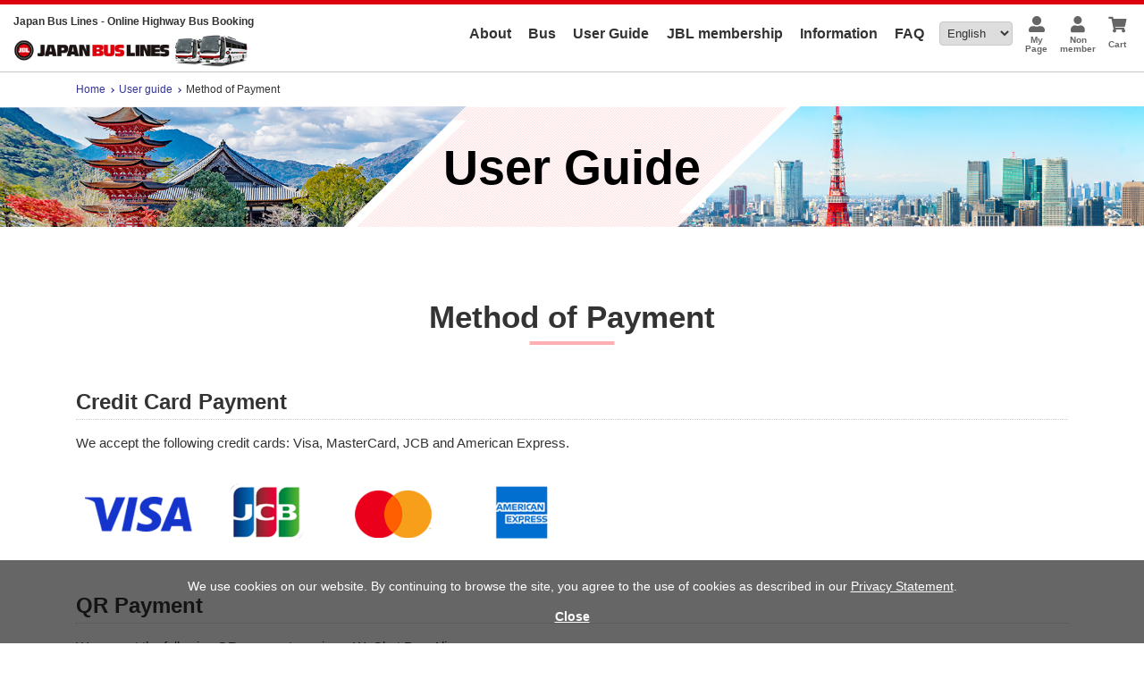

--- FILE ---
content_type: text/html
request_url: https://japanbuslines.com/en/userguide/payment/
body_size: 2071
content:

<!doctype html>
<html lang="en">
<head>
	<meta charset="utf-8">
	<title>Method of Payment - User Guide | Japan Bus Lines</title>
	<meta name="keywords" content="user guide,method of payment,japan bus lines">
	<meta name="description" content="Method of Payment - User Guide. Japan Bus Lines' website is an online one-stop bus reservation site that allows you to compare fares and routes of bus companies throughout Japan and make reservations easily.">
	<!-- meta information -->
	<meta property="og:title" content="Method of Payment - User Guide | Japan Bus Lines">
	<meta property="og:type" content="article">
	<meta property="og:url" content="https://japanbuslines.com/en/userguide/payment/">
	<meta property="og:image" content="https://japanbuslines.com/en/img/fb.png"><!-- Full path URL size: 1200x630 -->
	<meta name="viewport" content="width=device-width, initial-scale=1.0, maximum-scale=1.0, user-scalable=no" />
	<meta name="format-detection" content="telephone=no">
	<link rel="canonical" href="https://japanbuslines.com/en/userguide/payment/">
	<link rel="icon" href="//japanbuslines.com/img/favicon.ico">
	<!-- meta information end-->
	<!-- Common CSS -->
	<link href="https://fonts.googleapis.com/css?family=Open+Sans:400,700,800" rel="stylesheet">	
	<link rel="stylesheet" href="https://stackpath.bootstrapcdn.com/bootstrap/4.1.3/css/bootstrap.min.css">
	<link rel="stylesheet" href="/en/css/2020/layout.css">
	<link rel="stylesheet" href="/en/include/css/2020/header.css">
	<link rel="stylesheet" href="/en/include/css/2020/footer.css">
	<!-- ONLY CSS -->
	<link rel="stylesheet" href="/en/userguide/css/style.css">
	<link rel="stylesheet" href="/en/userguide/css/details.css">
	<!-- Google Tag Manager -->
	<script>(function(w,d,s,l,i){w[l]=w[l]||[];w[l].push({'gtm.start':
		new Date().getTime(),event:'gtm.js'});var f=d.getElementsByTagName(s)[0],
	j=d.createElement(s),dl=l!='dataLayer'?'&l='+l:'';j.async=true;j.src=
	'https://www.googletagmanager.com/gtm.js?id='+i+dl;f.parentNode.insertBefore(j,f);
})(window,document,'script','dataLayer','GTM-TBLXRKG');</script>
<!-- End Google Tag Manager -->
</head>
<body>
	<!-- Google Tag Manager (noscript) -->
	<noscript><iframe src="https://www.googletagmanager.com/ns.html?id=GTM-TBLXRKG"
		height="0" width="0" style="display:none;visibility:hidden"></iframe></noscript>
		<!-- End Google Tag Manager (noscript) -->

<!-- End Header -->
<article id="header-footer">
	<ul class="breadcrumbs">
		<li><a href="/en/">Home</a></li>
		<li><a href="/en/userguide/">User guide</a></li>
		<li>Method of Payment</li>
	</ul>
	<div class="guideBanner">
		<div id="cont-banner" class="cont-banner">
			
		</div>		
	</div>
	<div class="detailsContent paymentpage">		
		<div class="container">
			<div class="top-title">
				<h2>Method of Payment</h2>
			</div>
			<div class="cont-details-txt">
				<div class="boxcont">
					<h3>Credit Card Payment</h3>
					<p>We accept the following credit cards: Visa, MasterCard, JCB and American Express.</p>
					<img class="visa" src="/en/userguide/img/payment/card_img.gif" alt="Credit Card Payment" loading="lazy">
				</div>	
				<div class="boxcont">
					<h3>QR Payment</h3>
					<p>We accept the following QR payment services: WeChat Pay, Alipay+.</p>
					<div class="list-img">
						<div><img class="" src="/en/userguide/img/payment/wechat-pay.jpg" alt="WeChat Pay" loading="lazy"></div>
						<div><img class="" src="/en/userguide/img/payment/alipay.jpg" alt="WeChat Pay" loading="lazy"></div>
					</div>
					<h4 style="margin-top: 20px;">Important</h4>
					<ul>
						<li>The payment deadline is within 10 minutes after temporary reservation is accepted. Reservations not paid for by the payment deadline will be automatically cancelled. The reservation confirmation email will be sent to your email address after the payment is completed. </li>
						<li>QR payment is available only for highway bus bookings. </li>
						<li>If you need to change reservation details (such as number of passengers, departure date, departure place, or arrival place), please cancel your reservation and make a reservation again. In this case, cancellation fees will be applied according to the cancellation policy. </li>
					</ul>
				</div>
			</div>
		</div>
	
	</div>
	<div id="top_gototop">
		<a href="#" id="back-top" title="Back to top"><i class="fas fa-arrow-up"></i></a>
	</div>
</article>

<!-- Common JS -->
<script src="https://ajax.googleapis.com/ajax/libs/jquery/3.2.1/jquery.min.js"></script>
<script src="https://stackpath.bootstrapcdn.com/bootstrap/4.1.3/js/bootstrap.min.js	"></script>
<script src="/en/js/2020/common.js"></script>
<script src="/en/include/js/2020/header_footer.js"></script>
<script src="/en/js/2020/jquery.matchHeight.js"></script>
<script src="https://kit.fontawesome.com/9d8584fa51.js" crossorigin="anonymous"></script>	
<script type="text/javascript">
	$(function(){
		$('.storeheight').matchHeight()
	})
</script>
<script type="application/ld+json">
	{
		"@context" : "http://schema.org",
		"@type": "BreadcrumbList",
		"itemListElement": [
		{
			"@type": "ListItem",
			"position": 1,
			"item": {
				"@id": "https://japanbuslines.com/en/",
				"name": "Home"
			}
		},
		{
			"@type": "ListItem",
			"position": 2,
			"item": {
				"@id": "https://japanbuslines.com/en/userguide/",
				"name": "User guide"
			}
		},
		{
			"@type": "ListItem",
			"position": 3,
			"item": {
				"@id": "https://japanbuslines.com/en/userguide/payment/",
				"name": "Method of Payment"
			}
		}
		]
	}
</script>
</body>
</html>

--- FILE ---
content_type: text/html
request_url: https://japanbuslines.com/en/userguide/include/banner.html?t=2
body_size: 118
content:
<div class="cont-banner-img">
	<img src="/en/userguide/img/common/banner.jpg" class="banner-pc">
	<img src="/en/userguide/img/common/banner-mb.jpg" class="banner-mb">
</div>
<div class="container">
	<h1>User Guide</h1>
</div>	

--- FILE ---
content_type: text/html
request_url: https://japanbuslines.com/en/include/header_common.html
body_size: 1154
content:
<!-- Header -->
<div class="header">
	<!-- Header Pc -->
	<div class="header-pc">
		<div class="container-fluid">
			<div class="header-contentleft">
				<p class="JBL-info">Japan Bus Lines - Online Highway Bus Booking</p>
				<ul class="list-inline">
					<li><a href="/en/"><img src="/en/include/img/2020/JBL_logo.png" alt="Japan Bus Line"></a></li>
					<li><a href="/en/"><img src="/en/include/img/2020/JBL_logobus.png" alt="Japan Bus Line"></a></li>
				</ul>
			</div>
			<div class="header-contentright">
				<nav class="header-nav">
					<ul>
						<li><a href="/en/about/">About</a></li>
						<li><a href="#">Bus</a>
							<ul>
								<li><a href="/en/bus_search/">JBL Bus search</a></li>
								<li><a href="/en/buspass/">JBL Pass</a></li>
                <li><a href="/en/thbt/">Tohoku Highway Bus Ticket</a></li>
                <li><a href="/en/buspass/shikoku-pass/">Shikoku Highway Bus Free Pass</a></li>
								<li><a href="/en/userguide/non-reserved/">Non Reserved Ticket</a></li>
								<li><a href="/en/airport/">Airport bus line</a></li>
								<li><a href="/en/bus_brand/">Bus Operating Companies</a></li>
							</ul>
						</li>
						<li><a href="/en/userguide/">User Guide</a>
							<ul>
								<li><a href="/en/userguide/booking/bus.html">Booking</a></li>
								<li><a href="/en/userguide/payment/">Method of Payment</a></li>
								<li><a href="/en/userguide/change/">Terms of Change</a></li>
								<li><a href="/en/userguide/cancellation/">Cancellation Policy</a></li>
								<li><a href="/en/userguide/cancellation/refund.html">Refunds</a></li>
								<li><a href="/en/userguide/departure/luggage.html">Luggage</a></li>
							</ul>
						</li>
						<li><a href="#">JBL membership</a>
							<ul>
								<li><a href="/en/userguide/member/">JBL Membership</a></li>
								<li><a href="/en/userguide/member/terms.html">JBL Membership Terms</a></li>
								<li><a href="/en/userguide/member/cancellation_terms.html">JBL Terms of Membership Cancellation</a></li>
							</ul>
						</li>
						<li><a href="#">Information</a>
							<ul>
								<li><a href="/en/airport/">Japan Airport Transportation</a></li>
								<li><a href="/blog/en/" target="_blank">Japan Bus Tourism Information</a></li>
							</ul>
						</li>
						<li><a href="/st/178/en/pc/info/inquiry/faq/">FAQ</a></li>												
					</ul>
				</nav>
				<div class="choose-language">
					<select id="switchLanguage" onchange="javascript:location.href = this.value;">
						<option value="/en/">English</option>
						<option value="/ko/">한글</option>
						<option value="/tw/">繁體中文</option>						
					</select>
				</div>
				<ul class="mypage">
					<li class="btn-book"><a href="/dy/178/common/pc/mypage/menu/index?lang=en">My<br>Page</a></li>
					<li class="btn-member"><a href="/dy/178/common/pc/hikainLogin/?lang=en">Non<br>member</a></li>
					<li class="btn-cart"><a href="/dynamic/bus/content-confirm/?lang=en">Cart</a></li>
				</ul>
			</div>			
		</div>
	</div>
	<!-- End Header Pc -->
	<!-- Header Mb -->
	<div class="header-mb">
		<div class="header-content-mb">
			<p class="JBL-info">Japan Bus Lines - Highway bus, night bus in Japan</p>
			<a href="/en/"><img src="/en/include/img/2020/JBL_logo.png" alt="Japan Bus Line"></a>
		</div>
		<div class="header-nav-mb">
			<a href="#" class="icon-menu"><img src="/en/include/img/2020/icon_menu.png" alt="menu"></a>
			<div class="menu-mb">
				<ul>
					<li><a href="/en/">Home</a></li>
					<li><a href="/en/about/">About</a></li>
					<li>
						<a href="#">Bus</a>
						<i class="fas fa-chevron-down"></i>
						<ul class="submenu">
							<li><a href="/en/bus_search/">JBL Bus search</a></li>
							<li><a href="/en/buspass/">JBL Pass</a></li>
              <li><a href="/en/thbt/">Tohoku Highway Bus Ticket</a></li>
              <li><a href="/en/buspass/shikoku-pass/">Shikoku Highway Bus Free Pass</a></li>
							<li><a href="/en/userguide/non-reserved/">Non Reserved Ticket</a></li>
							<li><a href="/en/airport/">Airport bus line</a></li>
							<li><a href="/en/bus_brand/">Bus Operating Companies</a></li>
						</ul>
					</li>
					<li>
						<a href="#">User Guide</a>
						<i class="fas fa-chevron-down"></i>
						<ul class="submenu">
							<li><a href="/en/userguide/">User Guide</a></li>
							<li><a href="/en/userguide/booking/bus.html">Booking</a></li>
							<li><a href="/en/userguide/payment/">Method of Payment</a></li>
							<li><a href="/en/userguide/change/">Terms of Change</a></li>
							<li><a href="/en/userguide/cancellation/">Cancellation Policy</a></li>
							<li><a href="/en/userguide/cancellation/refund.html">Refunds</a></li>
							<li><a href="/en/userguide/departure/luggage.html">Luggage</a></li>
						</ul>
					</li>
					<li>
						<a href="#">JBL membership</a>
						<i class="fas fa-chevron-down"></i>
						<ul class="submenu">
							<li><a href="/en/userguide/member/">JBL Membership</a></li>
							<li><a href="/en/userguide/member/terms.html">JBL Membership Terms</a></li>
							<li><a href="/en/userguide/member/cancellation_terms.html">JBL Terms of Membership Cancellation</a></li>
						</ul>
					</li>
					<li>
						<a href="#">Information</a>
						<i class="fas fa-chevron-down"></i>
						<ul class="submenu">
							<li><a href="/en/airport/">Japan Airport Transportation</a></li>
							<li><a href="/blog/en/" target="_blank">Japan Bus Tourism Information</a></li>
						</ul>
					</li>
					<li><a href="/st/178/en/pc/info/inquiry/faq/">FAQ</a></li>	
					<li class="btn-book"><a href="/dy/178/common/pc/mypage/menu/index?lang=en">My Page</a></li>
					<li class="btn-member"><a href="/dy/178/common/pc/hikainLogin/?lang=en">Non member booking</a></li>
					<li class="btn-cart"><a href="/dynamic/bus/content-confirm/?lang=en">Cart</a></li>
					<li>
						<a href="#">Language</a>
						<i class="fas fa-chevron-down"></i>
						<ul class="submenu">
							<li><a href="/en/">English</a></li>
							<li><a href="/ko/">한글</a></li>
							<li><a href="/tw/">繁體中文</a></li>
						</ul>
					</li>
				</ul>
			</div>
		</div>
	</div>
	<!-- end Header Mb -->	
</div>
<!-- End Header -->
<script src="/en/include/js/2020/common.js"></script>


--- FILE ---
content_type: text/html
request_url: https://japanbuslines.com/en/include/footer_common.html
body_size: 433
content:
<footer>
	<div class="footer">
		<div class="container">
			<nav class="footer-nav">
				<ul>
					<li><a href="/en/">Home</a>|</li>
					<li><a href="/en/company/">Company Profile</a>|</li>
					<li><a href="/en/company/agreement/">Travel License</a>|</li>
					<li><a href="/en/company/conditions/">Stipulated Article</a>|</li>
					<li><a href="/en/privacy/">Privacy Statement</a>|</li>
					<li><a href="/en/notice/">Important Notice</a>|</li>
					<li><a href="/st/178/en/pc/location/">Bus Stops</a>|</li>
					<li><a href="/st/178/en/pc/info/inquiry/faq/">FAQ</a>|</li>
					<li><a href="/en/contact/">Contact Us</a></li>
				</ul>
			</nav>
			<p class="footer-text">Copyright &copy; Japan Bus Lines All Rights Reserved.</p>
		</div>
	</div>
</footer>

<link href="/static/css/lib/fontawesome/5.15.4/all.min.css" rel="stylesheet">
<!-- ▼代理店コード(mid等)持ち回り -->
<script src="/st/share/lib/js/link_rewrite/link_rewrite.js"></script>
<!-- ▲代理店コード(mid等)持ち回り -->
<!-- ▼[新路線一覧]代理店コード(mid等)持ち回り -->
<script src="/st/share/lib/js/link_rewrite/ajax_link_rewrite.js"></script> 
<!-- ▲[新路線一覧]代理店コード(mid等)持ち回り -->

--- FILE ---
content_type: text/css
request_url: https://japanbuslines.com/en/css/2020/layout.css
body_size: 779
content:
body,p,span,strong,a,ul,li,input,select,h1,h2,h3,h4,h5,h6{
	font-family: 'Helvetica Neue',Helvetica,Arial,sans-serif;
	color: #333;
	margin: 0;
	padding: 0;
}
a:hover,
a{
	text-decoration: none;
}
img{
	max-width: 100%;
}
.hover-img img:hover {
    opacity: 0.8;
    transition: all ease 0.2s;
}
ul li{
	list-style: none;
}
.container-fluid{
	padding-left: 50px;
	padding-right: 50px;
}
@media(max-width:1700px){
	.container-fluid{
		padding-left: 15px;
		padding-right: 15px;
	}
}

/*-------- Go to top -------*/
#top_gototop{
	position: fixed;
	bottom: 55px;
	right: 20px;
	opacity:0.7;
	z-index: 999;
}
#top_gototop:hover{
	opacity:1;
}
#back-top{
	padding: 18px 10px 8px 10px;
	background-color: #B1B1B1;
	color: #fff;
}
#back-top:hover{
	cursor: pointer;
	color: #fff;
}
#top_gototop i{
	font-size: 30px;
}

/** added on 20200707 **/
.topic-path {
	font-size: 12px;
	margin-top: 10px;
}
@media(max-width:991px){
	.topic-path {
		font-size: 14px;
		padding-left: 15px;
	}
}


/*-------- Breadcrumbs list-------*/

ul.breadcrumbs {
    width: 1140px;
    display: table;
    font-size: 12px;
    padding: 10px 15px;
    margin: 0 auto !important;
}
ul.breadcrumbs::after {
    content: "";
    display: block;
    clear: both;
}
@media screen and (max-width:1200px) {
    ul.breadcrumbs {
        width: 100%;
        line-height: 1.3;
    }
}
ul.breadcrumbs li {
    margin: 0 5px 0 0;
    float: left;
    position: relative;
    padding-left: 10px;
}
ul.breadcrumbs li a {
    color: #333399;
}
ul.breadcrumbs li::after{
  content: '';
  width: 4px;
  height: 4px;
  border: 0px;
  border-top: solid 1px #333399;
  border-right: solid 1px #333399;
  -ms-transform: rotate(45deg);
  -webkit-transform: rotate(45deg);
  transform: rotate(45deg);
  position: absolute;
  top: 50%;
  left: 0;
  margin-top: -1px;
}
ul.breadcrumbs li:first-child {
    padding-left: 0;
}
ul.breadcrumbs li:first-child::after {
    content: none;
}

/* Notice for company spin-off */
.notice-spinoff a {
	color: #333399 !important;
	text-align: left;
	text-decoration: underline !important;
}
.notice-spinoff dd,
.notice-spinoff dd a {
	text-align: left;
}

--- FILE ---
content_type: text/css
request_url: https://japanbuslines.com/en/include/css/2020/header.css
body_size: 1150
content:

/*----- Header -----*/
.list-inline li{
	display: inline-block;
}
.header{
	border-top:5px solid #DC000C;
	border-bottom: 1px solid #c6c6c6;
	padding: 10px 0 5px 0;
}
.header:after{
	content: '';
	display: block;
	clear: both;
}
.JBL-info{
	font-size: 11px;
	font-weight: bold;
	margin-bottom: 5px;
}
.header-contentleft{
	float: left;
}
.header-contentright{
	float: right;
}
.header-nav,
.choose-language,
.mypage{
	display: inline-block;
	vertical-align: middle;
}
.header-nav ul li{
	display: inline-block;
	position: relative;
}
.header-nav > ul > li > a{
	font-size: 16px;
	font-weight: bold;
	padding: 5px 20px;
	color: #333;
}
.header-nav > ul > li:hover > a{
	background-color: #FFE5E6;
	transition: all ease 0.2s;
}
.header-nav ul ul{
	position: absolute;
	left: 0;
	top: 25px;
	width: 250px;
	background-color: rgba(51, 51, 51, 0.8);
	display: none;
	z-index: 20;
}
.header-nav ul ul li{
	border-bottom:1px solid #818181;
	display: block;
}
.header-nav ul ul li:last-child{
	border-bottom: none;
}
.header-nav ul ul a{
	font-size: 15px;
	font-weight: normal;
	color: #fff;
	display: block;
	padding: 7px 10px;
}
.header-nav ul ul li:hover a{
	opacity: 0.6;
	transition: all ease 0.3s;
}
.header-nav ul li:hover ul{
	display: block;
}
.choose-language{
	margin: 0 30px;
}
.choose-language select{
	padding: 4px 10px;
	border-radius: 4px;
	border: 1px solid #C9C9C9;
	font-size: 13px;
}
.mypage li{
	display: inline-block;	
	opacity: 0.6;
	text-align: center;
	vertical-align: text-top;
	line-height: 10px;
}
.mypage li a{
	color: #000;
	font-size: 10px;
	font-weight: bold;
	padding: 22px 5px 0 5px;
	display: inline-block;
	position: relative;	
}
.btn-book a:after{
	content: '\f406';
	font-family: "Font Awesome 5 Free";
	position: absolute;
	top: 4px;    
	left: 0;
	font-size: 18px;
	width: 100%;
}
.btn-member a:after{
	content: '\f007';
	font-family: "Font Awesome 5 Free";
	position: absolute;
	top: 4px;    
	left: 0;
	font-size: 18px;
	width: 100%;
}
.btn-cart a:after{
	content: '\f07a';
	font-family: "Font Awesome 5 Free";
	position: absolute;
	top: 4px;    
	left: 0;
	font-size: 18px;
	width: 100%;
}
.mypage li.btn-cart a{
	padding: 27px 5px 0 5px;
}
.mypage li:hover{
	opacity: 1;
	transition: all ease 0.2s;
}
.header-mb{
	display: none;
}
.header-content-mb{
	text-align: center;
}
.header-mb{
	position: relative;
}
.icon-menu{
	position: absolute;
	top: 10px;
	left: 15px;
	z-index: 30;
}
.menu-mb{
	position: absolute;
	top:60px;
	left: 0;
	width: 100%;
	background-color: rgba(51, 51, 51, 0.9);
	z-index: 20;
	display: none;
	padding: 0 15px;
}
.menu-mb li a{
	font-weight: bold;
	color: #fff;
	display: block;
	border-bottom: 1px solid #818181;
	padding: 10px 0;
	font-size: 14px;
}
.menu-mb li:last-child > a{
	border-bottom: none;
}
.menu-mb li:last-child .submenu{
	border-top: 1px solid #818181;
}
.submenu{
	border-bottom: 1px solid #818181;
	display: none;
}
.submenu li a{
	padding: 10px 0 10px 10px;
	position: relative;
}
.menu-mb a:after{
	top: 4px;    
	left: 0;
	text-align: right;
	color: #fff;
	font-size: 19px;
}
.menu-mb > ul > li{
	position: relative;
}
.menu-mb > ul > li .fas{
	color: #fff;
	position: absolute;
	right: 2px;
	top: 10px;
	font-size: 17px;
}
.menu-mb > ul > li.dropdown_toggle .fas{
	-webkit-transform: rotate(180deg);
			transform: rotate(180deg);
}
.header-contentleft ul li:nth-child(1) img{
	width: 175px;
}
.header-contentleft ul li:nth-child(2) img{
	width: 85px;
}

@media(max-width:1700px){
	.header-nav > ul > li > a{
		font-size: 16px;
		padding: 5px 10px;
	}
	.choose-language {
    margin: 0 15px;
	}
	.choose-language select{
		font-size: 13px;
		padding: 4px;
	}
}
@media(max-width:1440px){
	.JBL-info{
		font-size: 12px;
	}		
	.header-nav > ul > li > a{
		padding: 5px 0.6vw;
	}
	.choose-language {
    margin: 0 5px;
	}	

}
@media(max-width:1200px){
	.header-pc{
		display: none;
	}
	.header-mb{
		display: block;
	}
	.header {  
    padding: 10px 0 10px 0;
	}
}
@media(max-width:480px){
	.header-content-mb img{
		max-width: 62%;
	}
	.JBL-info{
		font-size: 9px;
	}
	.menu-mb{
		top:55px;
	}
	.icon-menu img{
		width: 85%;
	}
}
/*----- End Header -----*/

.header-notice {
    background-color: #FFFFCC;
    padding: 10px;
    text-align: center;
	line-height: 1.2;
}
.header-notice a span {
    font-size: 14px;
    color: #E43022;
}
.header-notice a:link,
.header-notice a:visited,
.header-notice a:active  {
	color: #E43022;
	text-decoration: underline;
}
.header-notice a:hover {
	color: #E43022;
	text-decoration: none;
}

--- FILE ---
content_type: text/css
request_url: https://japanbuslines.com/en/include/css/2020/footer.css
body_size: 452
content:
/*----- Footer -----*/
.footer{
	width: 100%;
	background-color: #DC000C;
	text-align: center;
	padding: 20px 0;
	clear: both;
}
.footer-nav li{
	display: inline-block;
	color: #fff;
	padding: 5px 0;
}
.footer-nav li a{
	text-decoration: none;
	color: #fff;
	font-size: 14px;
	padding: 3px 15px;
}
.footer-text{
	color: #fff;
	font-size: 10px;
	margin-top: 20px;
}
@media(max-width:991px){
	.footer-nav li a{
		font-size: 16px;
	}
}
@media(max-width:767px){
	.footer{
		padding: 10px 0;
	}
	.footer-nav li a{
		padding: 3px 5px;
	}
}


--- FILE ---
content_type: text/css
request_url: https://japanbuslines.com/en/userguide/css/style.css
body_size: 1388
content:


@media(max-width:991px) {
	.container {
		width: 100%;
	}
}
.logoPage img {
	max-width: 100%;
}
@media(max-width:991px) {
	.container {
		max-width: 100%;
	}
}

/*====================================================*/
a:hover {
	text-decoration: none;
}
img {
	max-width: 100%;
}
.cont-banner {
	width: 100%;
    display: flex;
    align-items: center;
    justify-content: center;
}
.cont-banner {
	position: relative;
	overflow: hidden;
}
.cont-banner .container h1 {
	text-align: center;
	color: #000;
	font-size: 3.125vw;
	font-weight: bold;
}
.cont-banner-img {
    width: 100%;
}
.cont-banner-img img {
	width: 100%;
}
.cont-banner .container {
	position: absolute;
}
.banner-mb {
	display: none;
}


@media(max-width:1300px) {
	.cont-banner .container h1 {
		font-size: 4.2vw;
	}
}
@media(max-width:890px) {
	.cont-banner .container h1 {
		font-size: 4vw;
	}
}
@media screen and (max-width: 768px) {
	.banner-pc {
		display: none;
	}
	.banner-mb {
		display: block;
	}
	.cont-banner .container h1 {
	    font-size: 6vw;
	}
}
@media(max-width:767px) {
	.cont-banner .container h1 {
		 font-weight: bold;
	}
	.cont-banner .container h1 {
			font-size: 6vw;
			margin-right: 0;
	}	
}
@media (max-width: 575px) {
}
@media(max-width:480px) {	
	.cont-banner .container h1 {
			font-size: 6.5vw;
	}
}
@media(max-width:425px) {
}

/*================================================================*/
/*boxContent*/


.boxContent {
	background: #f9f9f9;
	padding: 80px 0;
}
.cont-item {
	background: #fff;
    border: 1px solid #eeeeee;	
	padding: 25px;
	margin-bottom: 25px;
}
.cont-item h2 {
	border-bottom: dotted 2px #e4e4e4;
	padding-bottom: 10px;
	vertical-align: middle;
	font-size: 17px;
	color: #333333;
	font-weight: 600;
}
.cont-item h2 img {
  display: inline-block;	
}
.cont-item h2 span {
	margin-top: 2px;
	display: inline-block;
	vertical-align: middle;
}

.cont-item ul {
	list-style: none;
	margin-top: 15px;
}
.cont-item ul li {
	display: block;
	background: url(/en/userguide/img/common/icon-arrow.png) left top 12px no-repeat;
	padding-left: 15px;
	padding-top: 5px;
	padding-bottom: 5px;
}
.cont-item ul li a {
	display: block;
	color: #333;
	line-height: 22px;
	font-size: 15px;
}

.cont-item ul li a:hover {
	text-decoration: underline;
}

.mb-menu {
	display: none;
}

.mobileNav, .mobileDropdown {
	width: 100%;
}
.mobileNav ul {
	margin: 0;
	padding: 0;
	list-style: none;
}
.mobileNav ul li, .modalConent {
    background: #fff;
    margin-bottom: 7px;
}
.mobileNav ul li:last-child {
	margin-bottom: 0;
}
.mobileNav ul li a, .modalTitle a {
	overflow: hidden;
	color: #333;
	display: block;
	font-size: 17px;
	line-height: normal;
    padding: 10px 0;
    margin: 10px 15px;
	background: none;
	font-weight: 600;
	text-decoration: none;
}
.mobileNav ul li a img {
	display: inline-block;
}
.mobileNav ul li a span, .modalTitle a span {
	display: inline-block;
}
.mobileNav ul li a:hover {
	text-decoration: none;
}
.modalConent .collapse ul, .contDropdown {
    padding: 5px 0 5px 0;
    border-top: dotted 2px #e4e4e4;
    overflow: hidden;
    margin: 0 15px;
}

.modalTitle a i {
	font-size: 15px;
	margin-top: 8px;
	color: #adadad;
	float: right;
}

/* Second Level */

.mobileNav ul ul{
    border-bottom: none;
    position: relative;
    z-index: 9999;
		padding-left: 62px;
		padding-bottom: 8px;
}
.mobileNav ul ul li {
	border:none;
	background: url('/en/userguide/img/common/icon-arrow.png') left center no-repeat;
	color: #333;
	margin: 0;
}
.modalConent .collapse ul li {
	border:none;
	background: url('/en/userguide/img/common/icon-arrow.png') left center no-repeat;
	color: #333;
	margin: 0;	
}
.mobileNav ul ul li a {
	color: #333;
	display: block;
	font-size: 14px;
	line-height: normal;
	padding: 7px 15px;
	font-weight: normal;
	border-bottom: none;
}

.modalConent .collapse ul li a, .contDropdown a {
	background: url(/en/userguide/img/common/icon-arrow.png) left center no-repeat;
	color: #333;
	display: block;
	line-height: normal;
	padding: 10px 15px;
	font-weight: normal;
	border-bottom: none;	
}
.mobileNav ul ul li a:hover{
	background: #333;
}
		/* Third Level */
.mobileNav ul ul ul {
	border-top:1px solid #222;
}
.mobileNav ul ul ul li {
	border:none;
}
.mobileNav ul ul ul li a {
	padding-left:3.5em; 
	padding-top:0.25em; 
	padding-bottom:0.25em;
}
/* Accordion Button */
ul li.has-subnav .accordion-btn {
	color: #fff;
	font-size: 12px;
	font-weight: normal;
	height: 100% !important;
}
.mobileNav ul li.has-subnav span.accordion-btn-wrap {
	width: 100% !important;
	position: absolute !important;
	top: 0px !important;
	text-align: right !important;
	cursor: pointer;
	display: inline-block !important;
	right: 0px !important;
	padding-right: 15px;
	background: none;
	height: 100%;
}
.mobileNav ul li.has-subnav span i {
	font-size: 15px;
	margin-top: 15px;
	color: #adadad;
}


@media(max-width:767px) {		
}
@media (max-width: 600px) {
	.mb-menu {
		display: block;
	}
	.pc-menu {	
		display: none;
	}
	.mobileNav ul ul, .modalConent .collapse ul {
		z-index: 100;
		padding-left: 20px;
	}
	.modalTitle {
		position: relative;
	}
	.modalTitle a:after{
		position: absolute;
		top: 50%;
		-webkit-transform: translateY(-50%);
		transform: translateY(-50%);
		right: 20px;
		content: "\f077";
		font-family: "Font Awesome 5 Free";
		font-weight:900;
		color:#999;
	}
	.modalTitle a.collapsed:after{
		content: "\f078";
	}
	.boxContent {
		padding: 50px 0 80px;
	}
	.modalTitle a {
	    padding: 15px 0;
	    margin: 0px 15px;
	}
}

--- FILE ---
content_type: text/css
request_url: https://japanbuslines.com/en/userguide/css/details.css
body_size: 3198
content:
.mt20 {
	margin-top: 20px;
}
.mt30 {
	margin-top: 30px;
}
.mb20 {
	text-align: center;
	margin-bottom: 20px;
}
.mb20 p {
	margin-bottom: 0 !important;
}
.pt15 {
	padding-top: 15px;
}
.red {
	color: red;
}
.detailsContent {
	font-size: 15px;
	line-height: 1.5;
	color: #333;
}
.detailsContent p {
	margin-bottom: 10px;
}
.detailsContent p a {
	display: inline-block;
    color: #2a5ae1;
}
.detailsContent {
	padding: 80px 0;
	background: #fff;
}
.detailsContent dt {
	font-size: 16px;
	font-weight: bold;
	margin-bottom: 10px;
}
.detailsContent dt:nth-last-child(2) {
	margin-top: 15px;
}
.top-title h2 {
	text-align: center;
	margin-bottom: 60px;
	font-size: 35px;
	font-weight: 600;
	position: relative;
}
.top-title h2:after {
    content: "";
    position: absolute;
    bottom: -10px;
    left: 50%;
    -webkit-transform: translateX(-50%);
    -ms-transform: translateX(-50%);
    transform: translateX(-50%);
    width: 95px;
    height: 3px;
    border-bottom: 4px solid #ffaeb3;
}
.cont-details-txt {
}
.boxcont {
    margin-top: 45px;
    display: block;    
}
.boxcont:last-child {
	border-bottom: none;
}
.boxcont img {
	width: 60%;
	margin-top: 15px;
}
.boxcont img.size40 {
	width: 40%;
}
.boxcont .boxstep .step4_of_recipt {
	width: 400px;
}
.boxcont .boxstep .midtitle {
	font-size: 18px;
	margin: 10px 0;
	font-weight: bold;
}
.boxcont .boxstep .smalltitle {
	margin: 10px 0;
	font-weight: bold;
}
.boxcont .boxstep .smalltitle:nth-child(2) {
	margin: 20px 0 10px;
}
.boxcont .img-paymentnumber {
	width: 40%;
}
.boxcont .img-receipt {
	width: 15%;
}
.boxcont .img-receipt_horizon {
	width: 40%;
}
.boxcont .boxstep .changeMb {
	display: none;
}
.boxcont .wex_bus {
	width: 30%;
}
.boxcont h3 {
	font-size: 24px;
	margin-bottom: 15px;
	font-weight: 600;	
	border-bottom: 1px dotted #cdcdcd;
    padding-bottom: 5px;
}
.boxcont a {
	display: block;
	text-decoration: underline;
}
.btn-boxcont {
	overflow: hidden;
	margin-top: 30px;
	margin-bottom: 30px;
}
.btn-boxcont a {
	font-size: 16px;
    display: inline-block;
    color: #dc000c;
    border: 2px solid #dc000c;
    padding: 8px 20px;
    text-decoration: none;
    border-radius: 50px;
    margin-right: 15px;
    font-weight: bold;
    min-width: 200px;
    text-align: center;
}
.btn-boxcont a:hover {
    background: #dc000c;
    color: #fff;
}
.boxcont h4, .boxchange h5 {
	font-size: 18px;
	font-weight: 600;
	margin-bottom: 5px;
}
.boxcont ul {
	padding-left: 15px;
	margin-top: 20px;
}
.boxcont ul li {
    line-height: 22px;
    font-size: 15px;
    padding-left: 15px;
    margin-top: 8px;
		position: relative;
}
.note-refund ul li:before {
	background: red !important;	
}
.boxcont ul li:before {
    content: '';
    position: absolute;
    width: 6px;
    height: 6px;
    background: #000;
    left: 0;
    border-radius: 50%;
    top: 8px;
}
.boxcont ul li.red:before {
	background: red;
}
.boxcont ul.noteBg  li:before {
	background: none; 
	position: static;
}
.boxcont ul li:first-child {
	margin-top: 0;
}
.boxcont ul li a {
	display: inline-block;
}
.boxcont .customerBox{
	margin-top: 20px;
	background: #fffffa;
	padding: 20px;
	border-radius: 7px;
	margin-bottom: 20px;
	border: solid 1px #e9dea0;
	width: 65%;
}
.boxcont .customerBox b{
	margin-bottom: 10px;
	display: block;
	font-size: 16px;
}
.boxcont .customerBox p { 
  line-height: 26px;
}
.boxcont .customerBox p span {
	font-size: 16px;
	font-weight: 600;
}
.boxcont .itemRight .noted {
	color: #ff0000;
}
.boxcont .itemRight .noted span{
	color: #ff0000;
	font-weight: 600;
}
.boxcont .notice {
	color: #ff0000;
}
.boxStore {
	text-align: center;
	border: solid 1px #ccc;
	padding: 20px 0;
	margin-bottom: 25px;
}
.boxStore img {
	display: block;
	text-align: center;
	margin: 0 auto;
}

.boxStore b {
	font-size: 18px;
	font-weight: 600;
	margin-top: 20px;
	display: block;
	margin-bottom: 15px;
}
.boxStore p {
    display: block;
    margin-bottom: 15px;
}
.boxStore a {
    font-size: 16px;
    display: inline-block;
    color: #dc000c;
    border: 2px solid #dc000c;
    padding: 8px 20px;
    text-decoration: none;
    border-radius: 50px;
    margin-right: 15px;
    font-weight: bold;
    min-width: 200px;
    text-align: center;
}
.easy-guide {
	margin-bottom: 40px;
}
.padt15 {
	width: 100%;
	padding: 0 15px;
}
.easy-guide .step {
	display: block;
	clear: both;
	width: 100%;
	text-transform: uppercase;
	font-size: 18px;
	font-weight: 600;
	border-bottom: dotted 1px #acacac;
	padding-bottom: 5px;
	margin-bottom: 20px;
}
.seat-page .easy-guide .step {
	display: inline-block;
	width: auto;
}

.easy-guide .col-md-6 {
    flex: 0 0 100%;
    max-width: 100%;
}
.easy-guide .boxstep {

}
.boxcont .faq {
	margin-bottom: 40px;
}
.cont-faq {
	margin-bottom: 20px;
}
.cont-faq p {
	font-weight: 600;
/*	border-bottom: solid 1px #ccc;*/
/*	margin-bottom: 15px;*/
/*	padding-bottom: 5px;*/
}
.cont-faq span {
	font-size: 15px;
	line-height: 20px;
	display: inline-block;
}
.cont-faq span a {
	display: inline-block;
	font-size: 13px;
}
.change-booking {
    margin-bottom: 20px;
    margin-top: 30px;
}
.change-booking .boxchange {}
.change-booking .boxchange img {
	margin: 0;
	width: 100%;
}
.boxchange h4 {}
.boxchange p {}
.boxchange ul {}
.boxchange ul li {}
.howtochange {
	margin-top: 15px;
}
.howtochange a {	
	display: inline-block;
	text-decoration: none;
	font-size: 16px;
	border: none;
	padding: 12px 40px;
	border-radius: 50px;
    color: #dc000c;
    border: 2px solid #dc000c;
}
.howtochange a:hover {
	color: #fff;
    background: #dc000c;
}
@media(max-width:769px) {
		.boxcont .boxstep .step4_of_recipt {
			width: 300px;
		}
}

@media(max-width:991px) {
	.boxcont .img-paymentnumber {
		width: 60%;
	}
	.boxcont .img-receipt {
		width: 30%;
	}
	.boxcont .img-receipt_horizon {
		width: 70%;
	}
}
@media(max-width:767px) {
	.boxcont .wex_bus {
		margin-top: 30px;
		display: block;
		width: 50%;
		margin: 0 auto;
	}
	.boxcont .boxstep .changeMb {
		display: block;
	}
	.boxcont .boxstep .changePc {
		display: none;
	}
	.boxcont img {
		width: 100%;
	}
	.boxcont img.size40 {
		width: 80%;
	}
	.boxcont .img-paymentnumber {
		width: 60%;
	}
	.boxcont .img-receipt_horizon {
		width: 80%;
	}
	.boxcont ul {
		margin-right: 10px;
	}
	.easy-guide .col-md-6 {
			-ms-flex: 0 0 100%;
			flex: 0 0 100%;
			max-width: 100%;
	}
}
@media(max-width:575px) {
	.boxcont .img-paymentnumber,
	.boxcont .img-receipt_horizon {
		width: 100%;
	}
	.boxcont .img-receipt_horizon {
		width: 50%;
	}
}
/*==========================*/
.btn-luggage {
	margin-top: 15px;
}
.center {
	text-align: center;
	margin-top: 20px;
}
.center .cent-title {
	font-weight: 600;
    font-size: 25px;
    margin-bottom: 20px;
}
.center p {
	margin-bottom: 20px;
}
.contAverage {
	text-align: center;
	margin-top: 30px;
}
.contAverage p {
    font-size: 16px;
    font-weight: 600;	
		display: block;
}
.contAverage span {
	display: block;
	margin-top: 10px;
	font-size: 14px;
	font-weight: normal;
}
.itemCarryOn {
	margin-top: 30px;
}
.itemCarryOn ul {
/*	padding-left: 0;*/
}
.centerSize {
	text-align: center;
	margin-top: 20px;
	margin-bottom: 20px;
	font-size: 20px;
	font-weight: bold;
}
.cent-title {
	color: #FF0000;
	border: solid 2px #FF0000;
	padding: 17px 20px;
	font-size: 20px;
	margin-bottom: 20px;
	margin-top: 25px;
	display: block;	
}
.contSize p {
	font-size: 16px;
	font-weight: bold;
	margin-bottom: 15px;
}
.contSize span {
	font-size: 14px;
	display: block;
}
.contSize img {
	
}
table {
    border-spacing: 0;
}
.table-common {
    border-collapse: separate;
		margin-top: 20px;
}
.table-common tr td:nth-child(1) {
    width: 18%;
}
.table-common tr td:nth-child(1) {
    font-weight: bold;
}
.table-common tr th:last-child, .table-common td:last-child {
    border-right: 1px solid #ccc;
}
.table-common th, .table-common td {
    border-top: 1px solid #ccc;
    border-left: 1px solid #ccc;
    vertical-align: middle;
}
.table-common td, .table-common th {
    border-collapse: separate;
    padding: 20px;
    font-size: 14px;
    line-height: 20px;
}
.text-red {
    color: red;
		display: block;
}
.table-common tr:last-child td {
    border-bottom: 1px solid #ccc;
}
.table-common.table-memberlevel thead {
	text-align: center;
	background-color: #ffdae3;
}
.table-common.table-memberlevel th:nth-child(1) {
	width: 20%;
}
.table-common.table-memberlevel th:nth-child(2) {
	width: 40%;
}
.table-common.table-memberlevel th:nth-child(3) {
	width: 40%;
}
@media(max-width:767px) {
	.table-common.table-memberlevel {
		width:100% !important;
		display: block;
		overflow-x: scroll;
		-webkit-overflow-scrolling: touch;
	}
	.table-common.table-memberlevel th:nth-child(1) {
		width: 33%;
	}
	.table-common.table-memberlevel th:nth-child(2) {
		width: 33%;
	}
	.table-common.table-memberlevel th:nth-child(3) {
		width: 33%;
	}
}
.box-goldrank ul {
	margin-top: 0 !important;
	margin-bottom: 10px;
}
.box-goldrank ul li {
	padding-left: 0 !important;
}
.box-goldrank ul li:before {
	content: none !important;
}
.box-memberterms ul {
	padding-left: 30px;
}
.box-memberterms ul li:before {
	content: none !important;
}
.box-memberterms ul li {
	list-style-type: decimal;
	padding-left: 0;
}

@media(max-width:767px) {
	.btn-luggage {
		text-align: center;
	}
	.btn-luggage a {
		display: block;
    margin-right: 0 !important;
    margin-bottom: 10px;
    margin-left: 0;
    float: none;
	}
}

/*==========================*/
.for-user {
	padding: 20px;
	border: solid 1px #ccc;
	border-radius: 2px;	
}
.for-user b {
	display: block;
	margin-bottom: 10px;	
}
.for-user p {
	
}

/*==============================*/
.important-red {
	margin-top: 30px;
	color: #FF0000;
	border: solid 1px #FF0000;
	padding: 20px;
	border-radius: 2px;
}
.important-red ul li {
	color: #FF0000;
}
/*================================*/

.boxcont .mt20 {
	margin-top: 20px;
}
.boxcont .mt20 .col-md-6 {
	text-align: left;
	margin-bottom: 20px;
}
.boxcont .mt20 .col-md-6 img {
	width: 80%;
}
/*==================================*/
.contSize {
	text-align: center;
}
.boxcont .bigtitle {
	background: none;
	padding: 11px 0;
	border: solid 1px red;
	border-radius: 0;
	width: 70%;
	margin: 35px 0 25px;
}
.boxcont .average {
	margin-bottom: 0;
	background: none;
	padding: 30px;
	margin-top: 20px;
	border: 1px solid #ccc;	
	border-radius: 0;
}
.average > p {
	font-size: 22px;
	line-height: 36px;
	font-weight: bold;	
}
.boxcont .bigtitle p {
	font-size: 16px;
	font-weight: bold;
	line-height: 25px;
	color: red;
}
.txt-average {
	margin-top: 5px;
}
.detailsContent .fixsize {
	font-size: 18px;
}
.note-refund {
	padding: 15px;
	border: solid 1px #ffc1cb;
	display: block;
	font-size: 15px;
	overflow: hidden;
	font-weight: 600;
	border-radius: 8px;
	background: #fffcfc;
	line-height: 20px;
	position: relative;
}
.note-refund .left-Notice {
	vertical-align: middle;
	position: absolute;
	width: 30px;
/*
	top: 50%;
	transform: translate(0, -50%);
*/
}

.note-refund img {
	margin: 0;
	width: 85%;
}
.note-refund span {
	color: red;
	display: block;
	padding-left: 35px;
}
.note-refund span b {
	margin-bottom: 15px;
	display: block;
}
.note-refund span h4 {
    margin-top: 3px;
}
.note-refund li {
	margin-top: 0 !important;
}
.note-refund span h4, .note-refund span ul li {
	color: red;
}
.note-refund span b,  .note-refund span h4{
	font-size: 18px;
	font-weight: 600;
	margin-bottom: 5px;
	color: red;
}
@media(max-width:1050px) {
	.note-refund span {
			padding-left: 5.5%;
	}
}
@media(max-width:770px) {
	.note-refund span {
			padding-left: 6.5%;
	}
}
@media(max-width:767px) {
	.contAverage img {
			width: auto;
	}
	.boxcont .bigtitle {
		width: 100%;
	}
	.boxcont .average, .txt-average {
		text-align: left;
	}
	.boxcont .average {
		margin-top: 15px;
	}
	.average > p {
		font-size: 17px;
		background: #ffe5e5;
		padding: 10px;
		line-height: initial;
		text-align: center;
		border-radius: 0;
	}
	.contAverage p {
		text-align: center;
	}
	
}
@media(max-width:600px) {	

	.contAverage, .detailsContent .fixsize {
		text-align: left;
	}
	.boxcont .bigtitle {
    text-align: left;
    padding-left: 15px;
		margin-top: 0;
	}
	.contSize {
		text-align: left;
		margin-bottom: 20px;
	}
	.note-refund span ul {
		
	}
	.note-refund span {
			padding-left: 8.5%;
	}
	.contAverage-mt0 {
		margin-top: 0;
	}
	.contSize p {
		font-size: 16px;
	}
	.detailsContent .fixsize {
		font-size: 17px;
		background: #f3b5b5;
		padding: 10px;
		text-align: center;
	}
	.contSize span {
		font-size: 14px;
	}
}
@media(max-width:500px) {
	.note-refund span {
			padding-left: 9.5%;
	}
}
@media(max-width:480px) {
	.note-refund span {
			padding-left: 11%;
			width: 95%;
	}
}
@media(max-width:425px) {
	.note-refund span {
			padding-left: 11%;
	}
}

@media(max-width:375px) {
	.note-refund span {
			padding-left: 15%;
	}
}

/*====================================*/
.paymentpage .boxcont img  {
	width: auto;
}
.paymentpage .boxcont .visa {
	width: 50%;
}
.payment-lawson .boxStore {
	border: none;
}
.payment-lawson img {
	margin-bottom: 5px;
}
.payment-lawson .boxStore p {
	text-align: left;
	margin-bottom: 0;
	margin-top: 10px;
}
.payment-lawson .boxStore p span {
	color: #ff0000;
}
.payment-lawson .boxStore p .note-law {

}
.payment-lawson .boxStore p a {
	display: inline-block;
	background: none;
	padding: 0;
	border: none;
	color: #007bff;
	text-decoration: underline;	
}

.payment-lawson .boxStore .boldText {
	font-weight: bold;
	border-radius: 50%;
	width: 30px;
	height: 30px;
	line-height: 30px;
	background-color: #3873d6;
	display: inline-block;
	color: #fff;
	vertical-align: middle;
	text-align: center;
	margin-right: 6px;
	margin-top: -3px;	
}
.title-border {
	border: 2px dashed #f85c98;
	display: block;
	padding: 15px;
	font-weight: 600;	
	text-align: center;
}
.title-border span {
	display: block;
	color: #ff0000;	
}
@media(max-width:769px) {
	.top-title h2 {
		font-size: 30px;
	}
	.paymentpage .boxcont .visa {
		width: 70%;
	}
}

@media(max-width:767px) {
	.paymentpage .boxcont .visa {
		width: 100%;
	}
	.detailsContent {
		 padding: 50px 0;
	}
	.top-title h2 {
		font-size: 26px;
		margin-bottom: 50px;
	}
	.boxcont h3 {
		margin-bottom: 25px;
		font-size: 19px;
	}
	.boxcont h4 {
		font-size: 17px;
	}
	.btn-boxcont a {
		font-size: 16px !important;
		border-radius: 50px;
		width: 48%;
    margin: 0;
		padding: 12px;
		text-align: center;
	}
	.btn-boxcont a:first-child {
		display: block;
		width: 100%;
	}
	.btn-boxcont a:last-child {
		display: block;
		width: fit-content;
		margin-top: 10px;
	}
	.boxcont .customerBox {
		width: 100%;
	}
	.boxcont .itemLeft, .boxcont .itemRight {
		max-width: 100%;
		flex: auto;
		margin-bottom: 15px;
	}
	.change-booking .col-md-4, .change-booking .col-md-8 {
		max-width: 100%;
		flex: auto;
	}
	.change-booking .boxchange img {
		margin-bottom: 20px;
	}
	.hidden-mobile {
		display: none;
	}
}
img.buspass {
	width: 100%;
}
@media(max-width:767px) {
	img.buspass {
		width: 50%;
	}
}
@media(max-width:480px) {
	img.buspass {
		width: 60%;
	}
	.btn-boxcont a:last-child {
		width: 100%;
	}
}
/*-------Add QR Payment content-----*/
.list-img {	    
	align-items: center;
	display: flex;
	margin-left: -30px;
	margin-right: -30px;
}
.list-img > div{
	padding-left: 30px;    
	padding-right: 30px;
}
@media(max-width:767px){
	.list-img{
		margin-left: -15px;
		margin-right: -15px;
	}
	.list-img > div{
		padding-left: 15px;    
		padding-right: 15px;
	}
}

--- FILE ---
content_type: text/javascript
request_url: https://japanbuslines.com/st/share/lib/js/link_rewrite/ajax_link_rewrite.js
body_size: 365
content:
// ajax�Ŏ擾����HTML�Ɋe�p�����[�^��t�^
$(document).ready(function() {
	$(".ajax_link_rewrite").each(function () {
		var target = this;
		var url = $("#url", target).val();
		if(typeof url != "undefined" && url != ""){
			$.when.apply($, [
				$.ajax({
					url: url ,
					cache: true,
					dataType: 'html',
				})
			]).done(function () {
				var html = arguments[0];

				// �o��
				$(".loader,.loading",this).hide();
				$(target).html(html);
			});
		}
	});
});

--- FILE ---
content_type: text/javascript
request_url: https://japanbuslines.com/st/share/lib/js/link_rewrite/link_rewrite.js
body_size: 1192
content:
try {
	$(document).ready(function() {
		var cookies = {}
		document.cookie;
		var split_cookie = document.cookie != "" ? document.cookie.split(';') : [];
		for(var c of split_cookie){
			var tmp_c = c.split('=');
			cookies[tmp_c[0].trim()] = tmp_c[1].trim();
		}
		linkRewriteMain();
		
		function linkRewriteMain(){
			var url = location.href;
			if (url.indexOf('?') > 0) {
				var ary = url.split('?');
				var urlParam = ary[1];
				if(ary = urlParam.match(/aid=(\d+)/)){
					setAidMidCookie("aid", ary[1], "\\d+");
				}
				if(ary = urlParam.match(/fid=(\w+)/)){
					setAidMidCookie("fid", ary[1], "\\w+");
				}
				if(ary = urlParam.match(/mid=(\d+)/)){
					setAidMidCookie("mid", ary[1], "\\d+");
				}
			}
			if(typeof cookies.aid != "undefined" && cookies.aid != ""){
				generateLink("aid", cookies.aid, "\\d+");
			}
			 if(typeof cookies.fid != "undefined" && cookies.fid != ""){
				generateLink("fid", cookies.fid, "\\w+");
			}
			if(typeof cookies.mid != "undefined" && cookies.mid != ""){
				generateLink("mid", cookies.mid, "\\d+");
			}
		}

		function setAidMidCookie(name, data, regex) {
			if(name == "aid" && $.inArray(data, ["451", "553", "554", "555"]) > -1){
				exp_time = 86400 - Math.floor(Date.now()/1000 + 9*60*60) % 86400
				
				var ajax = new XMLHttpRequest();
				ajax.open("GET", "/api/cookie_generator/willer/?nm="+name+"&val="+data+"&exp="+exp_time+ "&exp_u=seconds&proto="+location.protocol+"&domain="+location.hostname, true);
			    ajax.withCredentials = true;
				ajax.send(null);
			}else if(name == "aid" && $.inArray(data, ["515", "516", "523", "525", "528"]) > -1){
				switch(data){
					case "525":
						exp_d = 14;
						break;
					case "523":
					case "528":
						exp_d = 30;
						break;
					case "515":
					case "516":
						exp_d = 60;
						break;
					defailt:
						exp_d = 7;
				}
				var ajax = new XMLHttpRequest();
				ajax.open("GET", "/api/cookie_generator/willer/?nm="+name+"&val="+data+"&exp="+exp_d+ "&proto="+location.protocol+"&domain="+location.hostname, true);
			    ajax.withCredentials = true;
				ajax.send(null);
			}else{
				if(name == "aid" && $.inArray(data, ["536", "537", "538", "539"]) > -1 && typeof cookies.aid != "undefined" && $.inArray(cookies.aid, ["451", "553", "554", "555"]) > -1){
					if(typeof dataLayer == 'object'){
						dataLayer.push({'event':'count_event','count_event_group':'aid','count_event_name':'lcl2owned','count_event_value':data});
					}
				}
				domain_name = location.hostname.replace(/(travel|sp|www|trains|creation)/, "")
				document.cookie = name + "=" + data + ";path=/;domain=" + domain_name;
			}
			generateLink(name, data, regex);
			return true;
		}

		function generateLink(key, code, regex){
			setTimeout(function(){
				var host_list = "travel.willer.co.jp,www.willer.co.jp,localhost,www.japanbuslines.com,eexpress.jp,smatra.jp,www.miyazakicarferry.com,trains.willer.co.jp,sp.willer.co.jp";
				var hostname = location.hostname;
				for (i = 0; i < $(document).find("a").length; i++) {
					var elm = document.createElement('a');
					target = $(document).find("a").eq(i);
					elm.href = target.attr("href");
					if(elm.hostname == "" || elm.hostname == hostname || host_list.indexOf(elm.hostname) <= -1){
						continue;
					}
					if(elm.search.indexOf(key+"=") <= -1){
						elm.search += (elm.search == "" ? "?" : "&") + key + "=" + code;
					}else{
						var r = new RegExp(key + "=" + regex, "i");
						elm.search = elm.search.replace(r, key + "=" + code);
					}
					target.attr("href", elm.href);
				}
			},200);
		}
	});
} catch(e) {
	//empty
}